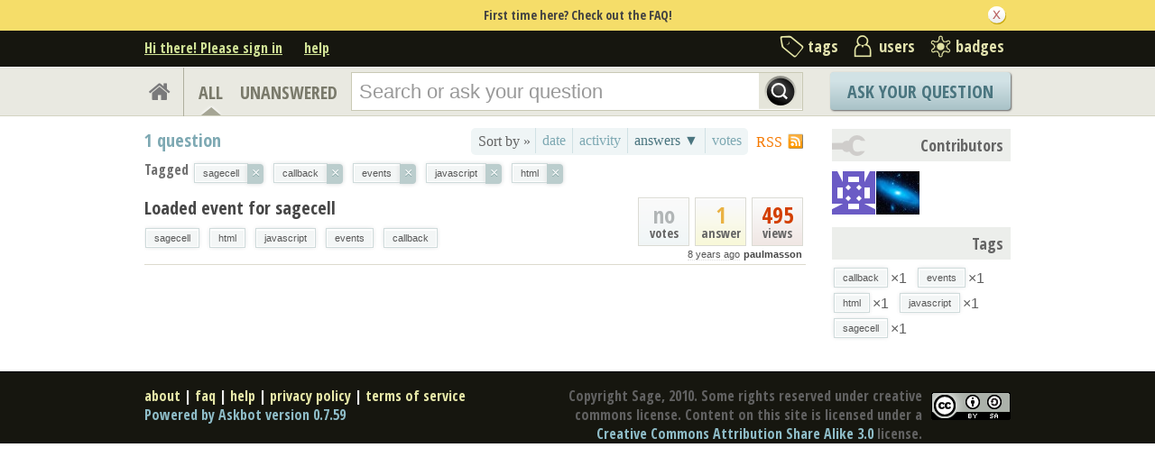

--- FILE ---
content_type: application/javascript
request_url: https://ask.sagemath.org/m/CACHE/js/7d628661765e.js
body_size: 22766
content:
/*
	jQuery TextAreaResizer plugin
	Created on 17th January 2008 by Ryan O'Dell
	Version 1.0.4
*/(function($){var textarea,staticOffset;var iLastMousePos=0;var iMin=32;var grip;$.fn.TextAreaResizer=function(){return this.each(function(){textarea=$(this).addClass('processed'),staticOffset=null;$(this).wrap('<div class="resizable-textarea"><span></span></div>').parent().append($('<div class="grippie"></div>').bind("mousedown",{el:this},startDrag));var grippie=$('div.grippie',$(this).parent())[0];grippie.style.marginRight=(grippie.offsetWidth-$(this)[0].offsetWidth)+'px'})};function startDrag(e){textarea=$(e.data.el);textarea.blur();iLastMousePos=mousePosition(e).y;staticOffset=textarea.height()-iLastMousePos;textarea.css('opacity',0.25);$(document).mousemove(performDrag).mouseup(endDrag);return false}function performDrag(e){var iThisMousePos=mousePosition(e).y;var iMousePos=staticOffset+iThisMousePos;if(iLastMousePos>=(iThisMousePos)){iMousePos-=5}iLastMousePos=iThisMousePos;iMousePos=Math.max(iMin,iMousePos);textarea.height(iMousePos+'px');if(iMousePos<iMin){endDrag(e)}return false}function endDrag(e){$(document).unbind('mousemove',performDrag).unbind('mouseup',endDrag);textarea.css('opacity',1);textarea.focus();textarea=null;staticOffset=null;iLastMousePos=0}function mousePosition(e){return{x:e.clientX+document.documentElement.scrollLeft,y:e.clientY+document.documentElement.scrollTop}}})(jQuery);
/*
 *	TypeWatch 2.0 - Original by Denny Ferrassoli / Refactored by Charles Christolini
 *  Copyright(c) 2007 Denny Ferrassoli - DennyDotNet.com
 *  Coprright(c) 2008 Charles Christolini - BinaryPie.com
 *  Dual licensed under the MIT and GPL licenses:
 *  http://www.opensource.org/licenses/mit-license.php
 *  http://www.gnu.org/licenses/gpl.html
*/(function(jQuery){jQuery.fn.typeWatch=function(o){var options=jQuery.extend({wait:750,callback:function(){},highlight:true,captureLength:2},o);function checkElement(timer,override){var elTxt=jQuery(timer.el).val();if((elTxt.length>options.captureLength&&elTxt.toUpperCase()!=timer.text)||(override&&elTxt.length>options.captureLength)){timer.text=elTxt.toUpperCase();timer.cb(elTxt)}};function watchElement(elem){if(elem.type.toUpperCase()=="TEXT"||elem.nodeName.toUpperCase()=="TEXTAREA"){var timer={timer:null,text:jQuery(elem).val().toUpperCase(),cb:options.callback,el:elem,wait:options.wait};if(options.highlight){jQuery(elem).focus(function(){this.select()})}var startWatch=function(evt){var timerWait=timer.wait;var overrideBool=false;if(evt.keyCode==13&&this.type.toUpperCase()=="TEXT"){timerWait=1;overrideBool=true}var timerCallbackFx=function(){checkElement(timer,overrideBool)};clearTimeout(timer.timer);timer.timer=setTimeout(timerCallbackFx,timerWait)};jQuery(elem).keydown(startWatch)}};return this.each(function(index){watchElement(this)})}})(jQuery);
/*
Ajax upload
*/jQuery.extend({createUploadIframe:function(d,b){var a="jUploadFrame"+d;if(window.ActiveXObject){var c=document.createElement('<iframe id="'+a+'" name="'+a+'" />');if(typeof b=="boolean"){c.src="javascript:false"}else{if(typeof b=="string"){c.src=b}}}else{var c=document.createElement("iframe");c.id=a;c.name=a}c.style.position="absolute";c.style.top="-1000px";c.style.left="-1000px";document.body.appendChild(c);return c},createUploadForm:function(g,b){var e="jUploadForm"+g;var a="jUploadFile"+g;var d=$('<form  action="" method="POST" name="'+e+'" id="'+e+'" enctype="multipart/form-data"></form>');var c=$("#"+b);var f=$(c).clone();$(c).attr("id",a);$(c).before(f);$(c).appendTo(d);$(d).css("position","absolute");$(d).css("top","-1200px");$(d).css("left","-1200px");$(d).appendTo("body");return d},ajaxFileUpload:function(k){k=jQuery.extend({},jQuery.ajaxSettings,k);var a=new Date().getTime();var b=jQuery.createUploadForm(a,k.fileElementId);var i=jQuery.createUploadIframe(a,k.secureuri);var h="jUploadFrame"+a;var j="jUploadForm"+a;if(k.global&&!jQuery.active++){jQuery.event.trigger("ajaxStart")}var c=false;var f={};if(k.global){jQuery.event.trigger("ajaxSend",[f,k])}var d=function(l){var p=document.getElementById(h);try{if(p.contentWindow){f.responseText=p.contentWindow.document.body?p.contentWindow.document.body.innerText:null;f.responseXML=p.contentWindow.document.XMLDocument?p.contentWindow.document.XMLDocument:p.contentWindow.document}else{if(p.contentDocument){f.responseText=p.contentDocument.document.body?p.contentDocument.document.body.textContent||document.body.innerText:null;f.responseXML=p.contentDocument.document.XMLDocument?p.contentDocument.document.XMLDocument:p.contentDocument.document}}}catch(o){jQuery.handleError(k,f,null,o)}if(f||l=="timeout"){c=true;var m;try{m=l!="timeout"?"success":"error";if(m!="error"){var n=jQuery.uploadHttpData(f,k.dataType);if(k.success){k.success(n,m)}if(k.global){jQuery.event.trigger("ajaxSuccess",[f,k])}}else{jQuery.handleError(k,f,m)}}catch(o){m="error";jQuery.handleError(k,f,m,o)}if(k.global){jQuery.event.trigger("ajaxComplete",[f,k])}if(k.global&&!--jQuery.active){jQuery.event.trigger("ajaxStop")}if(k.complete){k.complete(f,m)}jQuery(p).unbind();setTimeout(function(){try{$(p).remove();$(b).remove()}catch(q){jQuery.handleError(k,f,null,q)}},100);f=null}};if(k.timeout>0){setTimeout(function(){if(!c){d("timeout")}},k.timeout)}try{var b=$("#"+j);$(b).attr("action",k.url);$(b).attr("method","POST");$(b).attr("target",h);if(b.encoding){b.encoding="multipart/form-data"}else{b.enctype="multipart/form-data"}$(b).submit()}catch(g){jQuery.handleError(k,f,null,g)}if(window.attachEvent){document.getElementById(h).attachEvent("onload",d)}else{document.getElementById(h).addEventListener("load",d,false)}return{abort:function(){}}},uploadHttpData:function(r,type){var data=!type;data=type=="xml"||data?r.responseXML:r.responseText;if(type=="script"){jQuery.globalEval(data)}if(type=="json"){eval("data = "+data)}if(type=="html"){jQuery("<div>").html(data).evalScripts()}return data}});
/**
 * Upload call. Used only once in the wmd file upload
 * this is used in the wmd file uploader and the
 * askbots image and attachment upload plugins
 * @todo refactor this code to "new style"
 */
function ajaxFileUpload(options) {

    var spinner = options['spinner'];
    var uploadInputId = options['uploadInputId'];
    var urlInput = $(options['urlInput']);
    var startUploadHandler = options['startUploadHandler'];

    spinner.ajaxStart(function(){
        $(this).show();
    }).ajaxComplete(function(){
        $(this).hide();
    });

    /* important!!! upload input must be loaded by id
     * because ajaxFileUpload monkey-patches the upload form */
    $('#' + uploadInputId).ajaxStart(function(){
        $(this).hide();
    }).ajaxComplete(function(){
        $(this).show();
    });

    //var localFilePath = upload_input.val();
    $.ajaxFileUpload({
        url: askbot['urls']['upload'],
        secureuri: false,
        fileElementId: uploadInputId,
        dataType: 'xml',
        success: function (data, status) {

            var fileURL = $(data).find('file_url').text();
            /*
            * hopefully a fix for the "fakepath" issue
            * https://www.mediawiki.org/wiki/Special:Code/MediaWiki/83225
            */
            fileURL = fileURL.replace(/\w:.*\\(.*)$/,'$1');
            var error = $(data).find('error').text();
            if(error != ''){
                alert(error);
            } else {
                urlInput.attr('value', fileURL);
            }

            /* re-install this as the upload extension
             * will remove the handler to prevent double uploading
             * this hack is a manipulation around the
             * ajaxFileUpload jQuery plugin. */
            $('#' + uploadInputId).unbind('change').change(startUploadHandler);
        },
        error: function (data, status, e) {
            if (startUploadHandler){
                /* re-install this as the upload extension
                * will remove the handler to prevent double uploading */
                $('#' + uploadInputId).unbind('change').change(startUploadHandler);
            }
        }
    });
    return false;
};

var TagDetailBox = function (box_type) {
    WrappedElement.call(this);
    this.box_type = box_type;
    this._is_blank = true;
    this._tags = [];
    this.wildcard = undefined;
};
inherits(TagDetailBox, WrappedElement);

TagDetailBox.prototype.createDom = function () {
    this._element = this.makeElement('div');
    this._element.addClass('wildcard-tags');
    this._headline = this.makeElement('p');
    this._headline.html(gettext('Tag "<span></span>" matches:'));
    this._element.append(this._headline);
    this._tag_list_element = this.makeElement('ul');
    this._tag_list_element.addClass('tags');
    this._element.append(this._tag_list_element);
    this._footer = this.makeElement('p');
    this._footer.css('clear', 'left');
    this._element.append(this._footer);
    this._element.hide();
};

TagDetailBox.prototype.belongsTo = function (wildcard) {
    return (this.wildcard === wildcard);
};

TagDetailBox.prototype.isBlank = function () {
    return this._is_blank;
};

TagDetailBox.prototype.clear = function () {
    if (this.isBlank()) {
        return;
    }
    this._is_blank = true;
    this.getElement().hide();
    this.wildcard = null;
    $.each(this._tags, function (idx, item) {
        item.dispose();
    });
    this._tags = [];
    this._tag_list_element.empty();
};

TagDetailBox.prototype.addTag = function (tag) {
    this._tags.push(tag);
    var li = this.makeElement('li');
    li.append(tag.getElement());
    this._tag_list_element.append(li);
};

TagDetailBox.prototype.loadTags = function (wildcard, callback) {
    var me = this;
    $.ajax({
        type: 'GET',
        dataType: 'json',
        cache: false,
        url: askbot.urls.get_tags_by_wildcard,
        data: { wildcard: wildcard },
        success: callback,
        failure: function () { me._loading = false; }
    });
};

TagDetailBox.prototype.renderFor = function (wildcard) {
    var me = this;
    if (this._loading === true) {
        return;
    }
    this._loading = true;
    this.loadTags(
        wildcard,
        function (data, text_status, xhr) {
            me._tag_names = data.tag_names;
            if (data.tag_count > 0) {
                var wildcard_display = wildcard.replace(/\*$/, '&#10045;');
                me._headline.find('span').html(wildcard_display);
                $.each(me._tag_names, function (idx, name) {
                    var tag = new Tag();
                    tag.setName(name);
                    tag.setUrlParams(name);
                    //tag.setLinkable(false);
                    me.addTag(tag);
                });
                me._is_blank = false;
                me.wildcard = wildcard;
                var tag_count = data.tag_count;
                if (tag_count > 20) {
                    var fmts = gettext('and %s more, not shown...');
                    var footer_text = interpolate(fmts, [tag_count - 20]);
                    me._footer.html(footer_text);
                    me._footer.show();
                } else {
                    me._footer.hide();
                }
                me._element.show();
            } else {
                me.clear();
            }
            me._loading = false;
        }
    );
};

function pickedTags() {

    var interestingTags = {};
    var ignoredTags = {};
    var subscribedTags = {};
    var interestingTagDetailBox = new TagDetailBox('interesting');
    var ignoredTagDetailBox = new TagDetailBox('ignored');
    var subscribedTagDetailBox = new TagDetailBox('subscribed');

    var sendAjax = function (tagnames, reason, action, callback) {
        var url = '';
        if (action === 'add') {
            if (reason === 'good') {
                url = askbot.urls.mark_interesting_tag;
            } else if (reason === 'bad') {
                url = askbot.urls.mark_ignored_tag;
            } else {
                url = askbot.urls.mark_subscribed_tag;
            }
        } else {
            url = askbot.urls.unmark_tag;
        }

        var data = JSON.stringify({
            tagnames: tagnames,
            reason: reason,
            user: askbot.data.viewUserId
        });
        var call_settings = {
            type:'POST',
            url:url,
            data: data,
            dataType: 'json'
        };
        if (callback !== false) {
            call_settings.success = callback;
        }
        $.ajax(call_settings);
    };

    var unpickTag = function (from_target, tagname, reason, send_ajax) {
        //send ajax request to delete tag
        var deleteTagLocally = function () {
            var tag = from_target[tagname];
            var li = tag.parent();
            from_target[tagname].remove();
            if (li.prop('tagName') === 'LI') {
                li.remove();
            }
            delete from_target[tagname];
        };
        if (send_ajax) {
            //unpick tag
            sendAjax(
                [tagname],
                reason,
                'remove',
                function (reData) {
                    if (reData.success) {
                        deleteTagLocally();
                        if ($('body').hasClass('main-page')) {
                            askbot.controllers.fullTextSearch.refresh();
                        }
                    } else if (reData.message) {
                        var tag = from_target[tagname];
                        showMessage(tag, reData.message, 'after');
                    }
                }
            );
        } else {
            deleteTagLocally();
        }
    };

    var getTagList = function (reason) {
        var base_selector = '.marked-tags';
        var extra_selector = '';
        if (reason === 'good') {
            extra_selector = '.interesting';
        } else if (reason === 'bad') {
            extra_selector = '.ignored';
        } else if (reason === 'subscribed') {
            extra_selector = '.subscribed';
        }
        return $(base_selector + extra_selector);
    };

    var getWildcardTagDetailBox = function (reason) {
        if (reason === 'good') {
            return interestingTagDetailBox;
        } else if (reason === 'bad') {
            return ignoredTagDetailBox;
        } else if (reason === 'subscribed') {
            return subscribedTagDetailBox;
        }
    };

    var handleWildcardTagClick = function (tag_name, reason) {
        var detail_box = getWildcardTagDetailBox(reason);
        var tag_box = getTagList(reason);
        if (detail_box.isBlank()) {
            detail_box.renderFor(tag_name);
        } else if (detail_box.belongsTo(tag_name)) {
            detail_box.clear();//toggle off
        } else {
            detail_box.clear();//redraw with new data
            detail_box.renderFor(tag_name);
        }
        if (!detail_box.inDocument()) {
            tag_box.after(detail_box.getElement());
            detail_box.enterDocument();
        }
    };

    var renderNewTags = function (
                        clean_tag_names,
                        reason,
                        to_target,
                        to_tag_container
                    ) {
        $.each(clean_tag_names, function (idx, tag_name) {
            var tag = new Tag();
            var delete_handler = function () {};
            tag.setName(tag_name);
            tag.setDeletable(true);

            if (/\*$/.test(tag_name)) {
                tag.setLinkable(false);
                var detail_box = getWildcardTagDetailBox(reason);
                tag.setHandler(function () {
                    handleWildcardTagClick(tag_name, reason);
                    if (detail_box.belongsTo(tag_name)) {
                        detail_box.clear();
                    }
                    return false;
                });
                delete_handler = function () {
                    unpickTag(to_target, tag_name, reason, true);
                    if (detail_box.belongsTo(tag_name)) {
                        detail_box.clear();
                    }
                };
            } else {
                delete_handler = function () {
                    unpickTag(to_target, tag_name, reason, true);
                };
            }

            tag.setDeleteHandler(delete_handler);
            var tag_element = tag.getElement();
            var li = $('<li></li>');//assumption that we have a list
            li.append(tag_element);
            to_tag_container.append(li);
            to_target[tag_name] = tag_element;
        });
    };

    var handlePickedTag = function (reason) {
        var to_target = interestingTags;
        var from_target = ignoredTags;
        var to_tag_container;
        var input_sel = '';
        if (reason === 'bad') {
            input_sel = '#ignoredTagInput';
            to_target = ignoredTags;
            from_target = interestingTags;
            to_tag_container = $('div .tags.ignored');
        } else if (reason === 'good') {
            input_sel = '#interestingTagInput';
            to_tag_container = $('div .tags.interesting');
        } else if (reason === 'subscribed') {
            input_sel = '#subscribedTagInput';
            to_target = subscribedTags;
            to_tag_container = $('div .tags.subscribed');
        } else {
            return;
        }

        var tags_input = $.trim($(input_sel).val());
        if (tags_input === '') {
            return;
        }
        var tagnames = getUniqueWords(tags_input);

        if (reason !== 'subscribed') {//for "subscribed" we do not remove
            $.each(tagnames, function (idx, tagname) {
                if (tagname in from_target) {
                    unpickTag(from_target, tagname, reason, false);
                }
            });
        }

        var tagSettings = JSON.parse(askbot.settings.tag_editor);
        var clean_tagnames = [];
        $.each(tagnames, function (idx, tagname) {
            if (!(tagname in to_target)) {
                try {
                    cleanTag(tagname, tagSettings);
                    clean_tagnames.push(tagname);
                } catch (e) {
                    alert(e);
                }
            }
        });

        if (clean_tagnames.length > 0) {
            //send ajax request to pick this tag
            sendAjax(
                clean_tagnames,
                reason,
                'add',
                function (reData) {
                    if (reData.success) {
                        renderNewTags(
                            clean_tagnames,
                            reason,
                            to_target,
                            to_tag_container
                        );
                        $(input_sel).val('');
                        askbot.controllers.fullTextSearch.refresh();
                    } else if (reData.message) {
                        showMessage(to_tag_container, reData.message, 'after');
                    }
                }
            );
        }
    };

    var collectPickedTags = function (section) {
        var reason = '';
        var tag_store;
        if (section === 'interesting') {
            reason = 'good';
            tag_store = interestingTags;
        } else if (section === 'ignored') {
            reason = 'bad';
            tag_store = ignoredTags;
        } else if (section === 'subscribed') {
            reason = 'subscribed';
            tag_store = subscribedTags;
        } else {
            return;
        }
        $('.' + section + '.tags.marked-tags .js-tag').each(
            function (i, item) {
                var tag = new Tag();
                tag.decorate($(item));
                tag.setDeleteHandler(function () {
                    unpickTag(
                        tag_store,
                        tag.getName(),
                        reason,
                        true
                    );
                });
                if (tag.isWildcard()) {
                    tag.setHandler(function () {
                        handleWildcardTagClick(tag.getName(), reason);
                        return false;
                    });
                }
                tag_store[tag.getName()] = $(item);
            }
        );
    };

    var setupTagFilterControl = function (control_type) {
        var radioButtons = $('#' + control_type + 'TagFilterControl input');
        radioButtons.unbind('click');
        radioButtons.click(function () {
            var clickedBtn = $(this);
            $.ajax({
                type: 'POST',
                dataType: 'json',
                cache: false,
                url: askbot.urls.set_tag_filter_strategy,
                data: {
                    filter_type: control_type,
                    filter_value: clickedBtn.val()
                },
                success: function () {
                    clickedBtn.prop('checked', true).trigger('change'); // trigger other listeners on the radio
                    askbot.controllers.fullTextSearch.refresh();
                }
            });
            return false;
        });
    };

    var getResultCallback = function (reason) {
        return function () {
            handlePickedTag(reason);
        };
    };

    return {
        init: function () {
            collectPickedTags('interesting');
            collectPickedTags('ignored');
            collectPickedTags('subscribed');
            setupTagFilterControl('display');
            setupTagFilterControl('email');
            var ac = new AutoCompleter({
                url: askbot.urls.get_tag_list,
                minChars: 1,
                useCache: true,
                matchInside: true,
                maxCacheLength: 100,
                delay: 10
            });


            var interestingTagAc = $.extend(true, {}, ac);
            interestingTagAc.decorate($('#interestingTagInput'));
            interestingTagAc.setOption('onItemSelect', getResultCallback('good'));

            var ignoredTagAc = $.extend(true, {}, ac);
            ignoredTagAc.decorate($('#ignoredTagInput'));
            ignoredTagAc.setOption('onItemSelect', getResultCallback('bad'));

            var subscribedTagAc = $.extend(true, {}, ac);
            subscribedTagAc.decorate($('#subscribedTagInput'));
            subscribedTagAc.setOption('onItemSelect', getResultCallback('subscribed'));

            $('#interestingTagAdd').click(getResultCallback('good'));
            $('#ignoredTagAdd').click(getResultCallback('bad'));
            $('#subscribedTagAdd').click(getResultCallback('subscribed'));
        }
    };
}

$(document).ready(function () {
    pickedTags().init();
});
